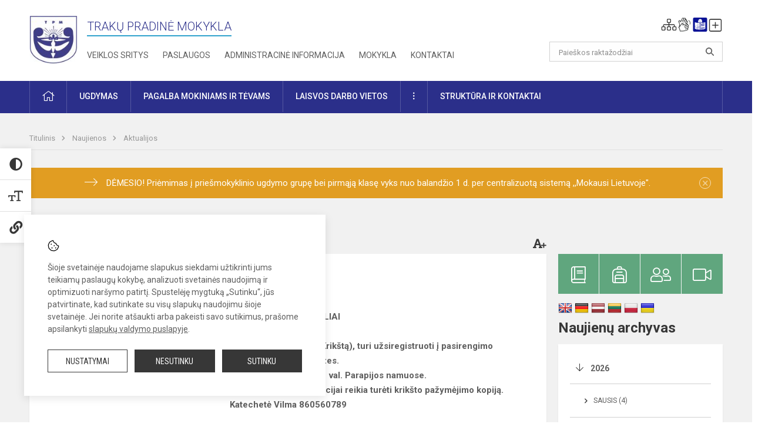

--- FILE ---
content_type: text/html; charset=UTF-8
request_url: https://tpm.lt/lt/naujienos/aktualijos/2023/09/pirmoji-komunija
body_size: 12141
content:
<!doctype html>
<html class="no-js" lang="lt">
<head>
    <meta charset="utf-8" />
<meta http-equiv="x-ua-compatible" content="ie=edge">
<meta name="viewport" content="width=device-width, initial-scale=1.0" />
<meta name="title" content="Pirmoji komunija">
<meta name="description" content="Dėmesio! ">
<meta name="theme-color" content="#000000" />
<meta name="mobile-web-app-capable" content="yes">



<link rel="apple-touch-icon" sizes="180x180" href="/apple-touch-icon.png">
<link rel="icon" type="image/png" sizes="32x32" href="/favicon-32x32.png">
<link rel="icon" type="image/png" sizes="16x16" href="/favicon-16x16.png">
<link rel="manifest" href="/manifest.json">
<meta name="msapplication-TileColor" content="#da532c">

<link rel="icon" type="image/png" href="/favicon-96x96.png" sizes="96x96" />
<link rel="icon" type="image/svg+xml" href="/favicon.svg" />
<link rel="shortcut icon" href="/favicon.ico" />
<link rel="apple-touch-icon" sizes="180x180" href="/apple-touch-icon.png" />
<link rel="manifest" href="/site.webmanifest" />

<title>
            Pirmoji komunija | Trakų pradinė mokykla
    </title>

<link rel="stylesheet" href="/assets/build/css/app.css?id=3a4c9b98725d967f2d17"/>

<link href="https://fonts.googleapis.com/css?family=Roboto:300,400,500,700&amp;subset=latin-ext" rel="stylesheet">
<link href="https://fonts.googleapis.com/css?family=Roboto+Condensed&amp;subset=latin-ext" rel="stylesheet">

    
                
                    
            
    <meta property="og:site_name" content="Trakų pradinė mokykla"/>
    <meta property="og:title" content="Pirmoji komunija"/>
    <meta property="og:description" content="Dėmesio! "/>
    <meta property="og:image" content="/app/default/assets/naujienos/Tikyba.jpg"/>
    <meta property="og:url" content="https://tpm.lt/lt/naujienos/aktualijos/2023/09/pirmoji-komunija "/>
    <meta property="og:type" content="website"/>

<script>
    var Laravel = {
        csrfToken: 'kfmLETCWf3x2AwLlCYNhTTJwqajBvwjV8lCRdjdi',
        recaptchaKey: ''
    };
</script>

<style>.employee-img {height:auto!important;padding-bottom:33%;}</style>
</head>
<body class="">
<div id="fb-root"></div>
<script>(function (d, s, id) {
        var js, fjs = d.getElementsByTagName(s)[0];
        if (d.getElementById(id)) return;
        js = d.createElement(s);
        js.id = id;
        js.src = "//connect.facebook.net/lt_LT/sdk.js#xfbml=1&version=v2.10&appId=1142490675765092";
        fjs.parentNode.insertBefore(js, fjs);
    }(document, 'script', 'facebook-jssdk'));
</script>

<div class="accessibility-holder">
    <ul>
                <li>
            <div class="acc-trigger acc-contrast">
                <i class="fas fa-adjust"></i>
                <div class="accessibility-steps">
                    <ul>
                        <li></li>
                        <li></li>
                    </ul>
                </div>
            </div>
            <div class="accessibility-tooltip accessibility-tooltip-1 current">
                Juodai ant balto
            </div>
            <div class="accessibility-tooltip accessibility-tooltip-2">
                Baltai ant juodo
            </div>
            <div class="accessibility-tooltip accessibility-tooltip-3 ">
                Normalus
            </div>
        </li>
        <li>
            <div class="acc-trigger acc-size">
                <img alt="Teksto dydis" src="/assets/build/img/icon-text.png">
                <div class="accessibility-steps">
                    <ul>
                        <li></li>
                        <li></li>
                    </ul>
                </div>
            </div>
            <div class="accessibility-tooltip accessibility-tooltip-1 current">
                Dydis 1
            </div>
            <div class="accessibility-tooltip accessibility-tooltip-2">
                Dydis 2
            </div>
            <div class="accessibility-tooltip accessibility-tooltip-3 ">
                Dydis normalus
            </div>
        </li>
        <li>
            <div class="acc-trigger acc-links">
                <i class="fas fa-link"></i>
                <div class="accessibility-steps">
                    <ul>
                        <li></li>
                    </ul>
                </div>
            </div>
            <div class="accessibility-tooltip accessibility-tooltip-1 current">
                Ryškios nuorodos
            </div>
            <div class="accessibility-tooltip accessibility-tooltip-2">
                Normalios nuorodos
            </div>
        </li>
    </ul>
    <span>
        <i class="far fa-times-circle"></i>
    </span>
    <script type="text/javascript">
        var accessibility_settings = JSON.parse('false');
            </script>
</div>


<script>
	document.addEventListener("DOMContentLoaded", function (event) {
$('a').keyup(function (e) {
var active_a = $(document.activeElement);
var parent_a = active_a.parents('ul').prev('a');

// po tab paspaudimo uzdaromi visi expanded, isskyrus navigacijos parent elementa
$('a').attr("aria-expanded", 'false');
parent_a.attr("aria-expanded", 'true');

// Paspaudus pele uzdaromi visi expanded
$("body").click(function () {
$(this).attr("aria-expanded", 'false');
});

// paspaudus enter atidaromas expanded, visi kiti uzdaromi
if (e.keyCode == 13) {
$('a').attr("aria-expanded", 'false');
var is_expanded = $(this).attr('aria-expanded');

if (is_expanded === 'true') {
$(this).attr("aria-expanded", 'false');
} else {
$(this).attr("aria-expanded", 'true');
}
}
});
});
</script>

<div class="cookies-hold" id="europeCookieWrapper" style="display: none;">
    <div class="cookies-icon">
        <img src="/assets/build/img/icon-cookies.svg" alt="icon-cookies">
    </div>
    <div class="cookies-text">
        Šioje svetainėje naudojame slapukus siekdami užtikrinti jums teikiamų paslaugų kokybę, analizuoti svetainės naudojimą ir optimizuoti naršymo patirtį. Spustelėję mygtuką „Sutinku“, jūs patvirtinate, kad sutinkate su visų slapukų naudojimu šioje svetainėje. Jei norite atšaukti arba pakeisti savo sutikimus, prašome apsilankyti <a href="/slapuku-valdymas">slapukų valdymo puslapyje</a>.
    </div>
    <div class="cookies-buttons">
        <ul>
            <li>
                <a href="/slapuku-valdymas" class="btn-dark-border btn-full">Nustatymai</a>
            </li>
            <li>
                <a href="#" id="europeCookieHide" class="btn-dark btn-full">Nesutinku</a>
            </li>
            <li>
                <a href="#" id="europeCookieClose" class="btn-dark btn-full">Sutinku</a>
            </li>
        </ul>
    </div>
</div>

<a href="#content" class="skip-link">Praleisti meniu</a>
<div class="small-12 columns nopad mobile-nav-top-block">
	<div class="small-3 medium-2 columns mobile-logo text-center">
		<a href="/" aria-label="Trakų pradinė mokykla "><img src="/app/default/assets/mokykla/TPM_logo.jpg" alt="Trakų pradinė mokykla "></a>
	</div>
	<div class="small-9 medium-10 columns nopad mobile-top-nav">
		<ul>
			
							<li>
					<a href="https://tpm.lt/lt/naujienos/kurti" aria-label="Įkelti naujienas">
						<i class="fal fa-plus-square"></i>
					</a>
				</li>
							<li>
					<a href="https://tpm.lt/lt/pamoku-laikas" aria-label="Pamokų laikas">
						<i class="fal fa-clock"></i>
					</a>
				</li>
						
			<li>
				<a href="#" class="trigger-search">
					<i class="fal fa-search"></i>
					<span class="sr-only">Paieška</span>
				</a>
			</li>
			<li>
				<a href="#" class="trigger">
					<i class="fal fa-bars"></i>
					<i class="fal fa-times" style="display: none;"></i>
					<span class="sr-only">Meniu</span>
				</a>
			</li>
		</ul>
	</div>
</div>


<div class="row row-padd">
	<div class="small-12 columns mobile-search-block text-center">
		<form action="https://tpm.lt/lt/search" role="search">
			<input type="text" placeholder="Paieškos raktažodžiai" name="q" autocomplete="off" value="" aria-label="Paieškos raktažodžiai">
			<button type="submit" aria-label="Atidaryti paiešką"></button>
		</form>
	</div>
</div>

<div class="small-12 columns nopad mobile-nav-list" role="navigation">
    <div class="mobile-nav-new-header header-right">
        <div class="schedule">
                        <div class="header-schedule-ul">
                <style>
	.nav ul li a[aria-expanded="true"] + ul {
		display: block;
	}
</style>

<ul role="navigation">
										<li class="tooltip-new">
					<a aria-haspopup="true" aria-expanded="false" aria-label="Svetainės medis" role="button" target="_self" class="" href="https://tpm.lt/lt/svetaines-medis">
						<i class="fa sitemap"></i>
						<span class="tooltiptext">Svetainės medis</span>
					</a>
				</li>
															<li class="tooltip-new">
					<a aria-haspopup="true" aria-expanded="false" aria-label="Informacija gestų kalba" role="button" target="_self" class="" href="https://tpm.lt/lt/informacija-gestu-kalba">
						<i class="fa hands"></i>
						<span class="tooltiptext">Informacija gestų kalba</span>
					</a>
				</li>
															<li class="tooltip-new">
					<a aria-haspopup="true" aria-expanded="false" aria-label="Informacija lengvai suprantama kalba" role="button" target="_self" class="" href="https://tpm.lt/lt/informacija-lengvai-suprantama-kalba">
						<i class="fa lux"></i>
						<span class="tooltiptext">Informacija lengvai suprantama kalba</span>
					</a>
				</li>
															<li class="tooltip-new">
					<a aria-haspopup="true" aria-expanded="false" aria-label="Įkelti naujieną administratoriui" role="button" target="_self" class="" href="https://tpm.lt/lt/naujienos/kurti">
						<i class="fa fa-plus-square-o"></i>
						<span class="tooltiptext">Įkelti naujieną administratoriui</span>
					</a>
				</li>
						</ul>
            </div>
        </div>
    </div>
	<style>
    .nav ul li a[aria-expanded="true"] + ul {
        display: block;
    }
</style>

<ul role="navigation">
                                        <li class="">
                    <a aria-haspopup="true" aria-expanded="false" role="button" target="_self"
                       class="" href="https://tpm.lt/lt/naujienos">Naujienos
                           </a>
                </li>
                                                                                                <li class="has-child ">
                    <a href="#" aria-haspopup="true" aria-expanded="false" role="button"
                       class="">
                                              Pagalba mokiniams ir tėvams
                                                  </a>
                    <ul>
                                                    <li class="">
                                                                    <a target="_self" class=""
                                       href="https://tpm.lt/lt/paslaugos/pagalba-mokiniams-ir-tevams/psichologas">Psichologas</a>
                                                            </li>
                                                    <li class="">
                                                                    <a target="_self" class=""
                                       href="https://tpm.lt/lt/paslaugos/pagalba-mokiniams-ir-tevams/socialinis-pedagogas">Socialinis pedagogas</a>
                                                            </li>
                                                    <li class="">
                                                                    <a target="_self" class=""
                                       href="https://tpm.lt/lt/paslaugos/pagalba-mokiniams-ir-tevams/visuomenes-sveikatos-prieziuros-specialistas">Visuomenės sveikatos priežiūros specialistas</a>
                                                            </li>
                                                    <li class="">
                                                                    <a target="_self" class=""
                                       href="https://tpm.lt/lt/paslaugos/pagalba-mokiniams-ir-tevams/logopedas">Logopedas</a>
                                                            </li>
                                                    <li class="">
                                                                    <a target="_self" class=""
                                       href="https://tpm.lt/lt/paslaugos/pagalba-mokiniams-ir-tevams/specialusis-pedagogas">Specialusis pedagogas</a>
                                                            </li>
                                                    <li class="">
                                                                    <a target="_self" class=""
                                       href="https://tpm.lt/lt/paslaugos/pagalba-mokiniams-ir-tevams/psichologines-ir-emocines-pagalbos-kontaktai">Pagalbos kontaktai</a>
                                                            </li>
                                            </ul>
                </li>
                                                                                                <li class="">
                    <a aria-haspopup="true" aria-expanded="false" role="button" target="_self"
                       class="" href="https://tpm.lt/lt/mokykla">Mokykla
                           </a>
                </li>
                                                                                                <li class="">
                    <a aria-haspopup="true" aria-expanded="false" role="button" target="_self"
                       class="" href="https://tpm.lt/lt/paslaugos/ugdymas">Ugdymas
                           </a>
                </li>
                                                                                                <li class="has-child ">
                    <a href="#" aria-haspopup="true" aria-expanded="false" role="button"
                       class="">
                                              Administracinė informacija
                                                  </a>
                    <ul>
                                                    <li class="">
                                                                    <a target="_self" class=""
                                       href="https://tpm.lt/lt/administracine-informacija/nuostatai">Nuostatai</a>
                                                            </li>
                                                    <li class="">
                                                                    <a target="_self" class=""
                                       href="https://tpm.lt/lt/administracine-informacija/veiklos-planai">Planavimo dokumentai</a>
                                                            </li>
                                                    <li class="">
                                                                    <a target="_self" class=""
                                       href="https://tpm.lt/lt/administracine-informacija/finansiniu-ataskaitu-rinkiniai">Finansinių ataskaitų rinkiniai</a>
                                                            </li>
                                                    <li class="">
                                                                    <a target="_self" class=""
                                       href="https://tpm.lt/lt/administracine-informacija/biudzeto-vykdymo-ataskaitu-rinkiniai">Biudžeto vykdymo ataskaitų rinkiniai</a>
                                                            </li>
                                                    <li class="">
                                                                    <a target="_self" class=""
                                       href="https://tpm.lt/lt/administracine-informacija/darbo-uzmokestis">Darbo apmokėjimas</a>
                                                            </li>
                                                    <li class="">
                                                                    <a target="_self" class=""
                                       href="https://tpm.lt/lt/administracine-informacija/paskatinimai-ir-apdovanojimai">Paskatinimai ir apdovanojimai</a>
                                                            </li>
                                                    <li class="">
                                                                    <a target="_self" class=""
                                       href="https://tpm.lt/lt/administracine-informacija/ukio-subjektu-prieziura">Ūkio subjektų priežiūra</a>
                                                            </li>
                                            </ul>
                </li>
                                                                                                <li class="">
                    <a aria-haspopup="true" aria-expanded="false" role="button" target="_self"
                       class="" href="https://tpm.lt/lt/projektine-veikla">Projektinė veikla
                           </a>
                </li>
                                                                                                            <li class="">
                    <a aria-haspopup="true" aria-expanded="false" role="button" target="_self"
                       class="" href="https://tpm.lt/lt/struktura-ir-kontaktai">Struktūra ir kontaktai
                           </a>
                </li>
                                                                        <li class="">
                    <a aria-haspopup="true" aria-expanded="false" role="button" target="_self"
                       class="" href="https://tpm.lt/lt/mokykla/pasiekimai">Pasiekimai
                           </a>
                </li>
                                                            <li class="">
                    <a aria-haspopup="true" aria-expanded="false" role="button" target="_self"
                       class="" href="https://tpm.lt/lt/naujienos/renginiai">Renginiai
                           </a>
                </li>
                                                            <li class="">
                    <a aria-haspopup="true" aria-expanded="false" role="button" target="_self"
                       class="" href="https://tpm.lt/lt/paslaugos">Paslaugos
                           </a>
                </li>
                                                            <li class="has-child ">
                    <a href="#" aria-haspopup="true" aria-expanded="false" role="button"
                       class="">
                                              <i class="fal fa-ellipsis-h"></i>
                                                           <span class="sr-only">Daugiau</span>
                                                   </a>
                    <ul>
                                                    <li class="">
                                                                    <a target="_self" class=""
                                       href="https://tpm.lt/lt/korupcijos-prevencija">Korupcijos prevencija</a>
                                                            </li>
                                                    <li class="">
                                                                    <a target="_self" class=""
                                       href="https://tpm.lt/lt/laisvos-darbo-vietos">Laisvos darbo vietos</a>
                                                            </li>
                                                    <li class="">
                                                                    <a target="_self" class=""
                                       href="https://tpm.lt/lt/asmens-duomenu-apsauga">Asmens duomenų apsauga</a>
                                                            </li>
                                                    <li class="">
                                                                    <a target="_self" class=""
                                       href="https://tpm.lt/lt/atviri-duomenys">Atviri duomenys</a>
                                                            </li>
                                                    <li class="">
                                                                    <a target="_self" class=""
                                       href="https://tpm.lt/lt/laisvos-darbo-vietos">Laisvos darbo vietos</a>
                                                            </li>
                                                    <li class="">
                                                                    <a target="_self" class=""
                                       href="https://tpm.lt/lt/civiline-sauga">Civilinė sauga</a>
                                                            </li>
                                                    <li class="">
                                                                    <a target="_self" class=""
                                       href="https://tpm.lt/lt/naudingos-nuorodos">Nuorodos</a>
                                                            </li>
                                            </ul>
                </li>
                        </ul>
</div>

<div class="row row-padd">
	<div class="small-12 columns nopad header" role="header">
		<div class="small-1 columns nopad header-left">
			<a href="/" aria-label="Trakų pradinė mokykla "><img title="Trakų pradinė mokykla " alt="Trakų pradinė mokykla " src="/app/default/assets/mokykla/TPM_logo_web.png"></a>
		</div>
		<div class="small-7 columns nopad header-middle">
			<div class="small-12 columns nopadleft slogan">
				<span>Trakų pradinė mokykla </span>
			</div>
			<div class="small-12 columns nopadleft slonan-nav">
				
<ul class="">
            <li class="
        
        
        
        
        ">

        <a
                href="https://tpm.lt/lt/veiklos-sritys"
                target="_self"
                class=" "
                
                        >
            Veiklos sritys
        </a>

                </li>
            <li class="
        
        
        
        
        ">

        <a
                href="https://tpm.lt/lt/paslaugos"
                target="_self"
                class=" "
                
                        >
            Paslaugos
        </a>

                </li>
            <li class="
        
        
        
        
        ">

        <a
                href="https://tpm.lt/lt/administracine-informacija"
                target="_self"
                class=" "
                
                        >
            Administracinė informacija
        </a>

                </li>
            <li class="
        
        
        
        
        ">

        <a
                href="https://tpm.lt/lt/mokykla"
                target="_self"
                class=" "
                
                        >
            Mokykla
        </a>

                </li>
            <li class="
        
        
        
        
        ">

        <a
                href="https://tpm.lt/lt/kontaktai"
                target="_self"
                class=" "
                
                        >
            Kontaktai
        </a>

                </li>
    
</ul>

			</div>
		</div>
		<div class="small-3 columns nopad header-right">
			<div class="small-12 columns nopad schedule">
								<div class="header-schedule-ul">
					<style>
	.nav ul li a[aria-expanded="true"] + ul {
		display: block;
	}
</style>

<ul role="navigation">
										<li class="tooltip-new">
					<a aria-haspopup="true" aria-expanded="false" aria-label="Svetainės medis" role="button" target="_self" class="" href="https://tpm.lt/lt/svetaines-medis">
						<i class="fa sitemap"></i>
						<span class="tooltiptext">Svetainės medis</span>
					</a>
				</li>
															<li class="tooltip-new">
					<a aria-haspopup="true" aria-expanded="false" aria-label="Informacija gestų kalba" role="button" target="_self" class="" href="https://tpm.lt/lt/informacija-gestu-kalba">
						<i class="fa hands"></i>
						<span class="tooltiptext">Informacija gestų kalba</span>
					</a>
				</li>
															<li class="tooltip-new">
					<a aria-haspopup="true" aria-expanded="false" aria-label="Informacija lengvai suprantama kalba" role="button" target="_self" class="" href="https://tpm.lt/lt/informacija-lengvai-suprantama-kalba">
						<i class="fa lux"></i>
						<span class="tooltiptext">Informacija lengvai suprantama kalba</span>
					</a>
				</li>
															<li class="tooltip-new">
					<a aria-haspopup="true" aria-expanded="false" aria-label="Įkelti naujieną administratoriui" role="button" target="_self" class="" href="https://tpm.lt/lt/naujienos/kurti">
						<i class="fa fa-plus-square-o"></i>
						<span class="tooltiptext">Įkelti naujieną administratoriui</span>
					</a>
				</li>
						</ul>
				</div>
			</div>
			<div class="small-12 columns nopad search-block">
				<form action="https://tpm.lt/lt/search" role="search">
					<input type="text" placeholder="Paieškos raktažodžiai" name="q" autocomplete="off" value="" aria-label="Paieškos raktažodžiai">
					<button type="submit" aria-expanded="false" aria-label="Atidaryti paiešką"></button>
				</form>
			</div>
		</div>
	</div>
</div>

<div class="bg-green">
    <div class="row row-padd">
        <div class="small-12 columns nopad nav">
            <style>
    .nav ul li a[aria-expanded="true"] + ul {
        display: block;
    }
</style>

<ul role="navigation">
                                        <li class="">
                    <a aria-haspopup="true" aria-expanded="false" role="button" target="_self"
                       class="" href="https://tpm.lt/lt"><i class="fal fa-home"></i>
                                                           <span class="sr-only">Pradžia</span>
                            </a>
                </li>
                                                                                                            <li class="has-child ">
                    <a href="#" aria-haspopup="true" aria-expanded="false" role="button"
                       class="">
                                              Ugdymas
                                                  </a>
                    <ul>
                                                    <li class="">
                                                                    <a target="_self" class=""
                                       href="https://tpm.lt/lt/paslaugos/ugdymas/ugdymo-organizavimas">Ugdymo organizavimas</a>
                                                            </li>
                                                    <li class="">
                                                                    <a target="_self" class=""
                                       href="https://tpm.lt/lt/paslaugos/ugdymas/neformalus-svietimas">Neformalus švietimas</a>
                                                            </li>
                                                    <li class="">
                                                                    <a target="_self" class=""
                                       href="https://tpm.lt/lt/paslaugos/ugdymas/pailgintos-dienos-grupe">Pailgintos darbo dienos grupė</a>
                                                            </li>
                                                    <li class="">
                                                                    <a target="_self" class=""
                                       href="https://tpm.lt/lt/paslaugos/ugdymas">Mokinių atostogos</a>
                                                            </li>
                                                    <li class="">
                                                                    <a target="_self" class=""
                                       href="https://tpm.lt/lt/paslaugos/ugdymas">Klasės</a>
                                                            </li>
                                                    <li class="">
                                                                    <a target="_self" class=""
                                       href="https://tpm.lt/lt/paslaugos/ugdymas/tvarkarasciai">Tvarkaraščiai</a>
                                                            </li>
                                                    <li class="">
                                                                    <a target="_self" class=""
                                       href="https://tpm.lt/lt/paslaugos/ugdymas/mokiniu-turinciu-specialiuju-ugdymosi-poreikiu-ugdymo-organizavimas">Mokinių, turinčių specialiųjų ugdymosi poreikių, ugdymo organizavimas</a>
                                                            </li>
                                                    <li class="">
                                                                    <a target="_self" class=""
                                       href="https://tpm.lt/lt/paslaugos/ugdymas/nuotolinis-ugdymas">Nuotolinis ugdymas</a>
                                                            </li>
                                            </ul>
                </li>
                                                                                                <li class="has-child ">
                    <a href="#" aria-haspopup="true" aria-expanded="false" role="button"
                       class="">
                                              Pagalba mokiniams ir tėvams
                                                  </a>
                    <ul>
                                                    <li class="">
                                                                    <a target="_self" class=""
                                       href="https://tpm.lt/lt/paslaugos/pagalba-mokiniams-ir-tevams/visuomenes-sveikatos-prieziuros-specialistas">Visuomenės sveikatos priežiūros specialistas</a>
                                                            </li>
                                                    <li class="">
                                                                    <a target="_self" class=""
                                       href="https://tpm.lt/lt/paslaugos/pagalba-mokiniams-ir-tevams/psichologas">Psichologas</a>
                                                            </li>
                                                    <li class="">
                                                                    <a target="_self" class=""
                                       href="https://tpm.lt/lt/paslaugos/pagalba-mokiniams-ir-tevams/socialinis-pedagogas">Socialinis pedagogas</a>
                                                            </li>
                                                    <li class="">
                                                                    <a target="_self" class=""
                                       href="https://tpm.lt/lt/paslaugos/pagalba-mokiniams-ir-tevams/specialusis-pedagogas">Specialusis pedagogas</a>
                                                            </li>
                                                    <li class="">
                                                                    <a target="_self" class=""
                                       href="https://tpm.lt/lt/paslaugos/pagalba-mokiniams-ir-tevams/logopedas">Logopedas</a>
                                                            </li>
                                                    <li class="">
                                                                    <a target="_self" class=""
                                       href="https://tpm.lt/lt/struktura-ir-kontaktai/komisijos-ir-darbo-grupes/vaiko-geroves-komisija">Vaiko gerovės komisija</a>
                                                            </li>
                                                    <li class="">
                                                                    <a target="_self" class=""
                                       href="https://tpm.lt/lt/paslaugos/pagalba-mokiniams-ir-tevams/psichologines-ir-emocines-pagalbos-kontaktai">Psichologinės ir emocinės pagalbos kontaktai</a>
                                                            </li>
                                                    <li class="">
                                                                    <a target="_self" class=""
                                       href="https://tpm.lt/lt/paslaugos/pagalba-mokiniams-ir-tevams">Situacijos valdymo algoritmai</a>
                                                            </li>
                                            </ul>
                </li>
                                                                                                            <li class="">
                    <a aria-haspopup="true" aria-expanded="false" role="button" target="_self"
                       class="" href="https://tpm.lt/lt/laisvos-darbo-vietos">Laisvos darbo vietos
                           </a>
                </li>
                                                                                                            <li class="has-child ">
                    <a href="#" aria-haspopup="true" aria-expanded="false" role="button"
                       class="">
                                              <i class="fal fa-ellipsis-v"></i>
                                                           <span class="sr-only">Daugiau</span>
                                                   </a>
                    <ul>
                                                    <li class="">
                                                                    <a target="_self" class=""
                                       href="https://tpm.lt/lt/naujienos/renginiai">Renginiai</a>
                                                            </li>
                                                    <li class="">
                                                                    <a target="_self" class=""
                                       href="https://tpm.lt/lt/paslaugos/biblioteka">Biblioteka</a>
                                                            </li>
                                                    <li class="">
                                                                    <a target="_self" class=""
                                       href="https://tpm.lt/lt/civiline-sauga">Civilinė sauga</a>
                                                            </li>
                                                    <li class="">
                                                                    <a target="_self" class=""
                                       href="https://tpm.lt/lt/korupcijos-prevencija">Korupcijos prevencija</a>
                                                            </li>
                                                    <li class="">
                                                                    <a target="_self" class=""
                                       href="https://tpm.lt/lt/asmens-duomenu-apsauga">Asmens duomenų apsauga</a>
                                                            </li>
                                                    <li class="">
                                                                    <a target="_self" class=""
                                       href="https://tpm.lt/lt/naudingos-nuorodos">Nuorodos</a>
                                                            </li>
                                                    <li class="">
                                                                    <a target="_self" class=""
                                       href="https://tpm.lt/lt/atviri-duomenys">Atviri duomenys</a>
                                                            </li>
                                            </ul>
                </li>
                                                                                                            <li class="has-child ">
                    <a href="#" aria-haspopup="true" aria-expanded="false" role="button"
                       class="">
                                              Struktūra ir kontaktai
                                                  </a>
                    <ul>
                                                    <li class="">
                                                                    <a target="_self" class=""
                                       href="https://tpm.lt/lt/kontaktai">Priimamasis</a>
                                                            </li>
                                                    <li class="">
                                                                    <a target="_self" class=""
                                       href="https://tpm.lt/lt/struktura-ir-kontaktai/administracija">Administracija</a>
                                                            </li>
                                                    <li class="">
                                                                    <a target="_self" class=""
                                       href="https://tpm.lt/lt/struktura-ir-kontaktai/specialistai">Specialistai</a>
                                                            </li>
                                                    <li class="">
                                                                    <a target="_self" class=""
                                       href="https://tpm.lt/lt/struktura-ir-kontaktai/mokytojai">Mokytojai</a>
                                                            </li>
                                                    <li class="">
                                                                    <a target="_self" class=""
                                       href="https://tpm.lt/lt/struktura-ir-kontaktai/darbuotojai">Darbuotojai</a>
                                                            </li>
                                                    <li class="">
                                                                    <a target="_self" class=""
                                       href="https://tpm.lt/lt/struktura-ir-kontaktai/savivalda">Savivalda</a>
                                                            </li>
                                                    <li class="">
                                                                    <a target="_self" class=""
                                       href="https://tpm.lt/lt/struktura-ir-kontaktai/komisijos-ir-darbo-grupes">Komisijos ir darbo grupės</a>
                                                            </li>
                                                    <li class="">
                                                                    <a target="_self" class=""
                                       href="https://tpm.lt/lt/struktura-ir-kontaktai/strukturos-schema">Struktūros schema</a>
                                                            </li>
                                            </ul>
                </li>
                                                                                                                                                                        </ul>
        </div>
    </div>
</div>

<div class="content" id="content">

    <div class="row row-padd">
            <div class="small-12 columns nopad breads">
        <ul>
            <li class="breadcrumb-item">
                <a href="/">
                    Titulinis
                </a>
            </li>
                                                <li class="breadcrumb-item">
                        <a href="https://tpm.lt/naujienos">
                            Naujienos
                        </a>
                    </li>
                                                                <li class="breadcrumb-item">
                        <a href="https://tpm.lt/naujienos/aktualijos">
                            Aktualijos
                        </a>
                    </li>
                                                                                                                                                </ul>
    </div>

        <div class="small-12 columns nopad warning-block" id="notificationCookieWrapper" style="display: none;">
    <div class="warning callout" data-closable="">
        
        <p>DĖMESIO! Priėmimas į priešmokyklinio ugdymo grupę bei pirmąją klasę vyks nuo balandžio 1 d. per centralizuotą sistemą ,,Mokausi Lietuvoje".</p>
        <button class="close-button" aria-label="Dismiss alert" id="notificationCookieClose" data-id="32" type="button">
            <span aria-hidden="true">×</span>
        </button>

            </div>
</div>


        <div class="small-12 medium-8 large-9 columns nopad content-main">
                
    <div class="small-12 columns nopad entry">
        <div class="entry article-block">
            <h1>Pirmoji komunija</h1>
            <a href="" id="page-font-size">
                <i class="fas fa-font"></i>
                <i class="fas fa-plus"></i>
            </a>
            <ul>
                                    <li>Paskelbė
                        : Audrė Butiutienė </li>
                
                <li>Paskelbta: 2023-09-04</li>

                                    <li>Kategorija: <a href="https://tpm.lt/naujienos/aktualijos"
                        >Aktualijos</a></li>
                            </ul>
        </div>

                        
        <div class="small-12 columns nopad add-shadow content-school">

            
                                            <p>&nbsp;
                                                <p></p>
                                

<p style="text-align:center"><strong>MIELI VAIKAI IR TĖVELIAI<br />
(GLOBĖJAI),<br />
Norintieji priimti Pirmąją Šventąją Komuniją (jei reikia – ir Krikštą), turi užsiregistruoti į pasirengimo sakramento katechezes.<br />
REGISTRACIJA vyks rugsėjo mėn. 10 d. 11 val. Parapijos namuose.<br />
Katechetė suteiks informaciją ir atsakys į klausimus. Registracijai reikia turėti krikšto pažymėjimo kopiją.<br />
Katechetė Vilma 860560789</strong><br />
&nbsp;
                                            

            
                            
            
            
                <div class="small-12 medium-7 columns nopad article-bottom-left">

                    <div class="author-hold">
                        
                            
                            <a href="https://tpm.lt/lt/naujienos/author/daiva-januskeviciene/117">
                                <div class="author-img-hold "
                                        >
                                    <i class="fal fa-pencil-alt"></i>                                </div>
                                <p>
                                    <span>Daiva Januškevičienė</span><br>
                                    Tikybos mokytoja
                                </p>
                            </a>
                                            </div>
                </div>
            
            
            <div class="small-12
                                medium-12
                                columns nopad article-bottom-right text-right">
                <span class="thanks_button_label">Nepamirškite padėkoti autoriui</span>

                <a href="/feedback/action"
   data-slug="thankyou"
   data-entry_type="Mokyklos\NaujienosModule\Naujiena\NaujienaModel"
   data-entry_id="237"
   class="btn-main-simple thanks_button feedback_button feedback_button_thankyou">
    Ačiū
    <span>1</span>
</a>

<script type="text/javascript">
    window.addEventListener("load", sliderFunction, false);
    function sliderFunction() {
        var button_slug = 'thankyou';
        var button = $(".feedback_button_" + button_slug);

        button.click(function (e) {
            e.preventDefault();

            var formData = $(this).data();

            $.ajax({
                url: $(this).attr('href'),
                dataType: 'json',
                method: 'GET',
                data: formData
            }).done(function (response) {
                if (response.success) {
                    var countHolder = button.children('span');
                    countHolder.text(parseInt(countHolder.text()) + 1);
                    button.children('span').text();
                    button.attr('disabled', true);
                    $('.feedback_button').attr('disabled', true);
                }
            });
        });
    }
</script>

            </div>

            <div class="small-12 columns nopad fb-block">
                                            </div>

            <div class="small-12 columns nopad back">
    <a href="javascript:void(0);" class="btn_back">Grįžti</a>
</div>

        </div>
    </div>

            <div class="small-12 columns nopad content-subtitle">
            Ankstesnės naujienos
        </div>
        <div class="small-12 columns nopad news-list">
            <ul>
                                    	
		
<li>
	<div class="small-12 columns nopad news-item">
		<a href="https://tpm.lt/lt/naujienos/aktualijos/2023/08/isitraukeme-i-tarptautini-mastymo-mokyklos-tinkla" target="_self">
						<div class="small-12 columns nopad news-img" aria-label="Įsitraukėme į tarptautinį Mąstymo mokyklos tinklą" style="background: url('/app/default/assets/naujienos/0a6036ddbe887c6cf9351a9a7e974d9d.jpg') no-repeat center center"></div>
			<span class="sr-only">Įsitraukėme į tarptautinį Mąstymo mokyklos tinklą</span>
		</a>
		<div class="small-12 columns nopad add-shadow news-item-content">
			<div class="small-12 columns nopad news-title">
				<a href="https://tpm.lt/lt/naujienos/aktualijos/2023/08/isitraukeme-i-tarptautini-mastymo-mokyklos-tinkla" target="_self">Įsitraukėme į tarptautinį Mąstymo mokyklos tinklą</a>
			</div>
							<div class="small-12 columns nopad news-info">
					<ul>
						<li>Paskelbta:
							2023-08-31</li>

													<li>Kategorija:
								<a href="https://tpm.lt/naujienos/aktualijos">Aktualijos</a>
							</li>
											</ul>
				</div>
			
			<div class="small-12 columns nopad news-text">
				
			</div>
			<div class="news-more text-right">
																						<a href="https://tpm.lt/lt/naujienos/aktualijos/2023/08/isitraukeme-i-tarptautini-mastymo-mokyklos-tinkla" target="_self">Plačiau</a>
			</div>
		</div>
	</div>
</li>
                                    	
		
<li>
	<div class="small-12 columns nopad news-item">
		<a href="https://tpm.lt/lt/naujienos/aktualijos/2023/06/vasaros-stovykla-2023-06-09-01-17" target="_self">
						<div class="small-12 columns nopad news-img" aria-label="Vasaros stovykla" style="background: url('/app/default/assets/naujienos/92d2bf1b5d52ac4ddebe2c81eeac8c94.jpg') no-repeat center center"></div>
			<span class="sr-only">Vasaros stovykla</span>
		</a>
		<div class="small-12 columns nopad add-shadow news-item-content">
			<div class="small-12 columns nopad news-title">
				<a href="https://tpm.lt/lt/naujienos/aktualijos/2023/06/vasaros-stovykla-2023-06-09-01-17" target="_self">Vasaros stovykla</a>
			</div>
							<div class="small-12 columns nopad news-info">
					<ul>
						<li>Paskelbta:
							2023-06-09</li>

													<li>Kategorija:
								<a href="https://tpm.lt/naujienos/aktualijos">Aktualijos</a>
							</li>
											</ul>
				</div>
			
			<div class="small-12 columns nopad news-text">
				Vasaros stovykla ,, Lietuva praeityje ir Lietuva Europoje"

			</div>
			<div class="news-more text-right">
															<i class="far fa-camera"></i>
																		<a href="https://tpm.lt/lt/naujienos/aktualijos/2023/06/vasaros-stovykla-2023-06-09-01-17" target="_self">Plačiau</a>
			</div>
		</div>
	</div>
</li>
                                    	
		
<li>
	<div class="small-12 columns nopad news-item">
		<a href="https://tpm.lt/lt/naujienos/aktualijos/2023/05/naujos-knygos1" target="_self">
						<div class="small-12 columns nopad news-img" aria-label="NAUJOS KNYGOS" style="background: url('/app/default/assets/naujienos/6ef3091fa13a8a5591479a91d593f6e1.jpg') no-repeat center center"></div>
			<span class="sr-only">NAUJOS KNYGOS</span>
		</a>
		<div class="small-12 columns nopad add-shadow news-item-content">
			<div class="small-12 columns nopad news-title">
				<a href="https://tpm.lt/lt/naujienos/aktualijos/2023/05/naujos-knygos1" target="_self">NAUJOS KNYGOS</a>
			</div>
							<div class="small-12 columns nopad news-info">
					<ul>
						<li>Paskelbta:
							2023-05-08</li>

													<li>Kategorija:
								<a href="https://tpm.lt/naujienos/aktualijos">Aktualijos</a>
							</li>
											</ul>
				</div>
			
			<div class="small-12 columns nopad news-text">
				
			</div>
			<div class="news-more text-right">
															<i class="far fa-camera"></i>
																		<a href="https://tpm.lt/lt/naujienos/aktualijos/2023/05/naujos-knygos1" target="_self">Plačiau</a>
			</div>
		</div>
	</div>
</li>
                                    	
		
<li>
	<div class="small-12 columns nopad news-item">
		<a href="https://tpm.lt/lt/naujienos/aktualijos/2023/04/bendradarbiavimo-partneryste-2023-04-28-03-33" target="_self">
						<div class="small-12 columns nopad news-img" aria-label="Bendradarbiavimo partnerystė" style="background: url('/app/default/assets/naujienos/6cf008296312b7a645a5b03815125221.jpg') no-repeat center center"></div>
			<span class="sr-only">Bendradarbiavimo partnerystė</span>
		</a>
		<div class="small-12 columns nopad add-shadow news-item-content">
			<div class="small-12 columns nopad news-title">
				<a href="https://tpm.lt/lt/naujienos/aktualijos/2023/04/bendradarbiavimo-partneryste-2023-04-28-03-33" target="_self">Bendradarbiavimo partnerystė</a>
			</div>
							<div class="small-12 columns nopad news-info">
					<ul>
						<li>Paskelbta:
							2023-04-28</li>

													<li>Kategorija:
								<a href="https://tpm.lt/naujienos/aktualijos">Aktualijos</a>
							</li>
											</ul>
				</div>
			
			<div class="small-12 columns nopad news-text">
				„Įtraukusis ugdymas: iššūkiai ir galimybės“

			</div>
			<div class="news-more text-right">
																						<a href="https://tpm.lt/lt/naujienos/aktualijos/2023/04/bendradarbiavimo-partneryste-2023-04-28-03-33" target="_self">Plačiau</a>
			</div>
		</div>
	</div>
</li>
                                    	
		
<li>
	<div class="small-12 columns nopad news-item">
		<a href="https://tpm.lt/lt/naujienos/aktualijos/2023/04/del-1-2-gyventoju-pajamu-mokescio" target="_self">
						<div class="small-12 columns nopad news-img" aria-label="Dėl 1,2% gyventojų pajamų mokesčio" style="background: url('/app/default/assets/naujienos/40191466715c55a92e6db5d933b52bdf.jpg') no-repeat center center"></div>
			<span class="sr-only">Dėl 1,2% gyventojų pajamų mokesčio</span>
		</a>
		<div class="small-12 columns nopad add-shadow news-item-content">
			<div class="small-12 columns nopad news-title">
				<a href="https://tpm.lt/lt/naujienos/aktualijos/2023/04/del-1-2-gyventoju-pajamu-mokescio" target="_self">Dėl 1,2% gyventojų pajamų mokesčio</a>
			</div>
							<div class="small-12 columns nopad news-info">
					<ul>
						<li>Paskelbta:
							2023-04-18</li>

													<li>Kategorija:
								<a href="https://tpm.lt/naujienos/aktualijos">Aktualijos</a>
							</li>
											</ul>
				</div>
			
			<div class="small-12 columns nopad news-text">
				Parama 1,2 %

			</div>
			<div class="news-more text-right">
															<i class="far fa-camera"></i>
																		<a href="https://tpm.lt/lt/naujienos/aktualijos/2023/04/del-1-2-gyventoju-pajamu-mokescio" target="_self">Plačiau</a>
			</div>
		</div>
	</div>
</li>
                                    	
		
<li>
	<div class="small-12 columns nopad news-item">
		<a href="https://tpm.lt/lt/naujienos/aktualijos/2023/04/balandzio-2-diena-pasauline-autizmo-supratimo-diena-2023-04-04-12-03" target="_self">
						<div class="small-12 columns nopad news-img" aria-label="BALANDŽIO 2 DIENA– PASAULINĖ AUTIZMO SUPRATIMO DIENA" style="background: url('/app/default/assets/naujienos/a8debface890c71a6d0c115abcbb2ce9.jpg') no-repeat center center"></div>
			<span class="sr-only">BALANDŽIO 2 DIENA– PASAULINĖ AUTIZMO SUPRATIMO DIENA</span>
		</a>
		<div class="small-12 columns nopad add-shadow news-item-content">
			<div class="small-12 columns nopad news-title">
				<a href="https://tpm.lt/lt/naujienos/aktualijos/2023/04/balandzio-2-diena-pasauline-autizmo-supratimo-diena-2023-04-04-12-03" target="_self">BALANDŽIO 2 DIENA– PASAULINĖ AUTIZMO SUPRATIMO DIENA</a>
			</div>
							<div class="small-12 columns nopad news-info">
					<ul>
						<li>Paskelbta:
							2023-04-04</li>

													<li>Kategorija:
								<a href="https://tpm.lt/naujienos/aktualijos">Aktualijos</a>
							</li>
											</ul>
				</div>
			
			<div class="small-12 columns nopad news-text">
				Balandžio mėnuo - autizmo supratimo mėnuo.&nbsp;

			</div>
			<div class="news-more text-right">
															<i class="far fa-camera"></i>
																		<a href="https://tpm.lt/lt/naujienos/aktualijos/2023/04/balandzio-2-diena-pasauline-autizmo-supratimo-diena-2023-04-04-12-03" target="_self">Plačiau</a>
			</div>
		</div>
	</div>
</li>
                                    	
		
<li>
	<div class="small-12 columns nopad news-item">
		<a href="https://tpm.lt/lt/naujienos/aktualijos/2023/02/pasiruosimas-ugdymo-turinio-atnaujinim" target="_self">
						<div class="small-12 columns nopad news-img" aria-label="Pasiruošimas ugdymo turinio atnaujinimui" style="background: url('/app/default/assets/naujienos/abbb041d115386d2f1fd758ebc6747c2.jpg') no-repeat center center"></div>
			<span class="sr-only">Pasiruošimas ugdymo turinio atnaujinimui</span>
		</a>
		<div class="small-12 columns nopad add-shadow news-item-content">
			<div class="small-12 columns nopad news-title">
				<a href="https://tpm.lt/lt/naujienos/aktualijos/2023/02/pasiruosimas-ugdymo-turinio-atnaujinim" target="_self">Pasiruošimas ugdymo turinio atnaujinimui</a>
			</div>
							<div class="small-12 columns nopad news-info">
					<ul>
						<li>Paskelbta:
							2023-02-20</li>

													<li>Kategorija:
								<a href="https://tpm.lt/naujienos/aktualijos">Aktualijos</a>
							</li>
											</ul>
				</div>
			
			<div class="small-12 columns nopad news-text">
				Į atnaujintą ugdymo turinį per STEAM!

			</div>
			<div class="news-more text-right">
																						<a href="https://tpm.lt/lt/naujienos/aktualijos/2023/02/pasiruosimas-ugdymo-turinio-atnaujinim" target="_self">Plačiau</a>
			</div>
		</div>
	</div>
</li>
                                    	
		
<li>
	<div class="small-12 columns nopad news-item">
		<a href="https://tpm.lt/lt/naujienos/aktualijos/2023/02/pasiruosimas-ugdymo-turinio-atnaujinimui" target="_self">
						<div class="small-12 columns nopad news-img" aria-label="Pasiruošimas ugdymo turinio atnaujinimui " style="background: url('/app/default/assets/naujienos/c6113ebb99d4b721020a13a1f2da4fef.webp') no-repeat center center"></div>
			<span class="sr-only">Pasiruošimas ugdymo turinio atnaujinimui </span>
		</a>
		<div class="small-12 columns nopad add-shadow news-item-content">
			<div class="small-12 columns nopad news-title">
				<a href="https://tpm.lt/lt/naujienos/aktualijos/2023/02/pasiruosimas-ugdymo-turinio-atnaujinimui" target="_self">Pasiruošimas ugdymo turinio atnaujinimui </a>
			</div>
							<div class="small-12 columns nopad news-info">
					<ul>
						<li>Paskelbta:
							2023-02-20</li>

													<li>Kategorija:
								<a href="https://tpm.lt/naujienos/aktualijos">Aktualijos</a>
							</li>
											</ul>
				</div>
			
			<div class="small-12 columns nopad news-text">
				Informatika pradiniame ugdyme

			</div>
			<div class="news-more text-right">
																						<a href="https://tpm.lt/lt/naujienos/aktualijos/2023/02/pasiruosimas-ugdymo-turinio-atnaujinimui" target="_self">Plačiau</a>
			</div>
		</div>
	</div>
</li>
                                    	
		
<li>
	<div class="small-12 columns nopad news-item">
		<a href="https://tpm.lt/lt/naujienos/aktualijos/2023/02/pasiruosimas-uta-turinio-atnaujinimui" target="_self">
						<div class="small-12 columns nopad news-img" aria-label="Pasiruošimas ugdymo turinio atnaujinimui " style="background: url('/app/default/assets/naujienos/c6daf9cfec8e30232bf10afd672f0636.webp') no-repeat center center"></div>
			<span class="sr-only">Pasiruošimas ugdymo turinio atnaujinimui </span>
		</a>
		<div class="small-12 columns nopad add-shadow news-item-content">
			<div class="small-12 columns nopad news-title">
				<a href="https://tpm.lt/lt/naujienos/aktualijos/2023/02/pasiruosimas-uta-turinio-atnaujinimui" target="_self">Pasiruošimas ugdymo turinio atnaujinimui </a>
			</div>
							<div class="small-12 columns nopad news-info">
					<ul>
						<li>Paskelbta:
							2023-02-02</li>

													<li>Kategorija:
								<a href="https://tpm.lt/naujienos/aktualijos">Aktualijos</a>
							</li>
											</ul>
				</div>
			
			<div class="small-12 columns nopad news-text">
				Nauji vadovėliai

			</div>
			<div class="news-more text-right">
																						<a href="https://tpm.lt/lt/naujienos/aktualijos/2023/02/pasiruosimas-uta-turinio-atnaujinimui" target="_self">Plačiau</a>
			</div>
		</div>
	</div>
</li>
                            </ul>
        </div>
            </div>

        <div class="small-12 medium-4 large-3 columns nopadright content-side">
                        
<div class="small-12 columns nopad side-top-nav">
    <ul>
                    <li>
                <a href="https://dienynas.tamo.lt/Prisijungimas/Login" target="_blank">
                    <i class="fal fa-book"></i>
                </a>
                <span>Elektroninis dienynas</span>
            </li>
                    <li>
                <a href="https://tpm.lt/lt/mokiniams" target="_self">
                    <i class="fal fa-backpack"></i>
                </a>
                <span>Mokiniams</span>
            </li>
                    <li>
                <a href="https://tpm.lt/lt/tevams" target="_self">
                    <i class="fal fa-user-friends"></i>
                </a>
                <span>Tėvams</span>
            </li>
                    <li>
                <a href="https://tpm.lt/lt/mokykla/ugdymo-aplinka" target="_self">
                    <i class="fal fa-video"></i>
                </a>
                <span>Mokyklos pristatymas</span>
            </li>
            </ul>
</div>
                <div class="small-12 columns nopad">
  <div id="google_translate_element2"></div>

<ul id="flags" class="google-translate-flags size24">
        <li>
        <a title="English" class="flag notranslate" data-lang-key="en" data-lang="English"></a>
    </li>
        <li>
        <a title="German" class="flag notranslate" data-lang-key="de" data-lang="German"></a>
    </li>
        <li>
        <a title="Latvian" class="flag notranslate" data-lang-key="lv" data-lang="Latvian"></a>
    </li>
        <li>
        <a title="Lithuanian" class="flag notranslate" data-lang-key="lt" data-lang="Lithuanian"></a>
    </li>
        <li>
        <a title="Polish" class="flag notranslate" data-lang-key="pl" data-lang="Polish"></a>
    </li>
        <li>
        <a title="Ukrainian" class="flag notranslate" data-lang-key="uk" data-lang="Ukrainian"></a>
    </li>
    </ul>
<script type="text/javascript">
var pageLanguage = 'lt';
function googleTranslateElementInit() {
  new google.translate.TranslateElement({
    pageLanguage: 'lt',
    includedLanguages: 'en,de,lv,lt,pl,uk',
    layout: google.translate.TranslateElement.InlineLayout.SIMPLE,
    autoDisplay: false,
  },
    'google_translate_element2');
}
</script>

<style>
    .skiptranslate iframe {
        display:none!important;
    }
    .google-translate-flags li {
      display:inline;
    }
    .google-translate-flags a {
      display:inline-block;
      background-size:contain;
      background-position:center center;
    }
    #flags.size24 a {
        width: 24px !important;
        height: 18px !important;
        background: url('/app/default/assets/core/webas/google_translate-extension/resources/img/flags.png?v=1751089413') no-repeat;
        box-sizing:content-box;
    }
    #flags a[title="Afrikaans"] {
        background-position: 0 -3px;
    }
    #flags a[title="Albanian"] {
        background-position: -29px -3px;
    }
    #flags a[title="Amharic"] {
        background-position: 0 -467px;
    }
    #flags a[title="Arabic"] {
        background-position: -58px -3px;
    }
    #flags a[title="Armenian"] {
        background-position: -87px -3px;
    }
    #flags a[title="Azerbaijani"] {
        background-position: -116px -3px;
    }
    #flags a[title="Basque"] {
        background-position: -145px -3px;
    }
    #flags a[title="Belarusian"] {
        background-position: 0 -32px;
    }
    #flags a[title="Bengali"] {
        background-position: -29px -32px;
    }
    #flags a[title="Bosnian"] {
        background-position: -58px -32px;
    }
    #flags a[title="Bulgarian"] {
        background-position: -87px -32px;
    }
    #flags a[title="Catalan"] {
        background-position: -116px -32px;
    }
    #flags a[title="Cebuano"] {
        background-position: -145px -32px;
    }
    #flags a[title="Chichewa"] {
        background-position: -87px -409px;
    }
    #flags a[title="Chinese (Simplified)"] {
        background-position: 0 -61px;
    }
    #flags a[title="Chinese (Traditional)"] {
        background-position: -29px -61px;
    }
    #flags a[title="Corsican"] {
        background-position: -116px -90px;
    }
    #flags a[title="Croatian"] {
        background-position: -58px -61px;
    }
    #flags a[title="Czech"] {
        background-position: -87px -61px;
    }
    #flags a[title="Danish"] {
        background-position: -116px -61px;
    }
    #flags a[title="Dutch"] {
        background-position: -145px -61px;
    }
    #flags a[title="English"] {
        background-position: -87px -351px;
    }
    #flags a.united-states[title="English"] {
        background-position: -116px -351px !important;
    }
    #flags a.canad#flags a[title="English"] {
        background-position: -87px -438px !important;
    }
    #flags a[title="Esperanto"] {
        background-position: 0 -90px;
    }
    #flags a[title="Estonian"] {
        background-position: -29px -90px;
    }
    #flags a[title="Filipino"] {
        background-position: -58px -90px;
    }
    #flags a[title="Finnish"] {
        background-position: -87px -90px;
    }
    #flags a[title="French"] {
        background-position: -116px -90px;
    }
    #flags a[title="Frisian"] {
        background-position: -145px -61px;
    }
    #flags a[title="Galician"] {
        background-position: -145px -90px;
    }
    #flags a[title="Georgian"] {
        background-position: 0 -119px;
    }
    #flags a[title="German"] {
        background-position: -29px -119px;
    }
    #flags a[title="Greek"] {
        background-position: -58px -119px;
    }
    #flags a[title="Gujarati"] {
        background-position: -87px -119px;
    }
    #flags a[title="Haitian"] {
        background-position: -116px -119px;
    }
    #flags a[title="Hausa"] {
        background-position: -145px -119px;
    }
    #flags a[title="Hawaiian"] {
        background-position: -87px -467px;
    }
    #flags a[title="Hebrew"] {
        background-position: 0 -148px;
    }
    #flags a[title="Hindi"] {
        background-position: -29px -148px;
    }
    #flags a[title="Hmong"] {
        background-position: -58px -148px;
    }
    #flags a[title="Hungarian"] {
        background-position: -87px -148px;
    }
    #flags a[title="Icelandic"] {
        background-position: -116px -148px;
    }
    #flags a[title="Igbo"] {
        background-position: -145px -148px;
    }
    #flags a[title="Indonesian"] {
        background-position: 0 -177px;
    }
    #flags a[title="Irish"] {
        background-position: -29px -177px;
    }
    #flags a[title="Italian"] {
        background-position: -58px -177px;
    }
    #flags a[title="Japanese"] {
        background-position: -87px -177px;
    }
    #flags a[title="Javanese"] {
        background-position: -116px -177px;
    }
    #flags a[title="Kannada"] {
        background-position: -145px -177px;
    }
    #flags a[title="Kazakh"] {
        background-position: 0 -409px;
    }
    #flags a[title="Khmer"] {
        background-position: 0 -206px;
    }
    #flags a[title="Korean"] {
        background-position: -29px -206px;
    }
    #flags a[title="Kurdish"] {
        background-position: -116px -467px;
    }
    #flags a[title="Kyrgyz"] {
        background-position: -145px -467px;
    }
    #flags a[title="Lao"] {
        background-position: -58px -206px;
    }
    #flags a[title="Latin"] {
        background-position: -87px -206px;
    }
    #flags a[title="Latvian"] {
        background-position: -116px -206px;
    }
    #flags a[title="Lithuanian"] {
        background-position: -145px -206px;
    }
    #flags a[title="Luxembourgish"] {
        background-position: 0 -496px;
    }
    #flags a[title="Macedonian"] {
        background-position: 0 -235px;
    }
    #flags a[title="Malagasy"] {
        background-position: -58px -409px;
    }
    #flags a[title="Malay"] {
        background-position: -29px -235px;
    }
    #flags a[title="Malayalam"] {
        background-position: -116px -409px;
    }
    #flags a[title="Maltese"] {
        background-position: -58px -235px;
    }
    #flags a[title="Maori"] {
        background-position: -87px -235px;
    }
    #flags a[title="Marathi"] {
        background-position: -116px -235px;
    }
    #flags a[title="Mongolian"] {
        background-position: -145px -235px;
    }
    #flags a[title="Myanmar (Burmese)"] {
        background-position: -145px -409px;
    }
    #flags a[title="Nepali"] {
        background-position: 0 -264px;
    }
    #flags a[title="Norwegian"] {
        background-position: -29px -264px;
    }
    #flags a[title="Pashto"] {
        background-position: -29px -496px;
    }
    #flags a[title="Persian"] {
        background-position: -58px -264px;
    }
    #flags a[title="Polish"] {
        background-position: -87px -264px;
    }
    #flags a[title="Portuguese"] {
        background-position: -116px -264px !important;
    }
    #flags a.brazil[title="Portuguese"] {
        background-position: -145px -438px !important;
    }
    #flags a[title="Punjabi"] {
        background-position: -145px -264px;
    }
    #flags a[title="Romanian"] {
        background-position: 0 -293px;
    }
    #flags a[title="Russian"] {
        background-position: -29px -293px;
    }
    #flags a[title="Samoan"] {
        background-position: -29px -467px;
    }
    #flags a[title="Scots Gaelic"] {
        background-position: -58px -467px;
    }
    #flags a[title="Serbian"] {
        background-position: -58px -293px;
    }
    #flags a[title="Sesotho"] {
        background-position: -29px -409px;
    }
    #flags a[title="Shona"] {
        background-position: -58px -496px;
    }
    #flags a[title="Sindhi"] {
        background-position: -145px -351px;
    }
    #flags a[title="Sinhala"] {
        background-position: 0px -438px;
    }
    #flags a[title="Slovak"] {
        background-position: -87px -293px;
    }
    #flags a[title="Slovenian"] {
        background-position: -116px -293px;
    }
    #flags a[title="Somali"] {
        background-position: -145px -293px;
    }
    #flags a[title="Spanish"] {
        background-position: 0 -322px;
    }
    #flags a.mexico[title="Spanish"] {
        background-position: -116px -438px !important;
    }
    #flags a[title="Sundanese"] {
        background-position: -145px -380px;
    }
    #flags a[title="Swahili"] {
        background-position: -29px -322px;
    }
    #flags a[title="Swedish"] {
        background-position: -58px -322px;
    }
    #flags a[title="Tajik"] {
        background-position: -29px -438px;
    }
    #flags a[title="Tamil"] {
        background-position: -87px -322px;
    }
    #flags a[title="Telugu"] {
        background-position: -116px -322px;
    }
    #flags a[title="Thai"] {
        background-position: -145px -322px;
    }
    #flags a[title="Turkish"] {
        background-position: -29px -351px;
    }
    #flags a[title="Ukrainian"] {
        background-position: -58px -351px;
    }
    #flags a[title="Urdu"] {
        background-position: -145px -351px;
    }
    #flags a[title="Uzbek"] {
        background-position: -58px -438px;
    }
    #flags a[title="Vietnamese"] {
        background-position: 0 -380px;
    }
    #flags a[title="Welsh"] {
        background-position: -29px -380px;
    }
    #flags a[title="Xhosa"] {
        background-position: 0 -3px;
    }
    #flags a[title="Yiddish"] {
        background-position: -58px -380px;
    }
    #flags a[title="Yoruba"] {
        background-position: -87px -380px;
    }
    #flags a[title="Zulu"] {
        background-position: -116px -380px;
    }
    #goog-gt-tt {
        display: none !important;
    }
    .goog-te-banner-frame {
        display: none !important;
    }
    .goog-te-menu-value:hover {
        text-decoration: none !important;
    }
    #google_translate_element2 {
        display: none !important;
    }
    body {
        top:0px !important;
    }
</style>

<script type="text/javascript" src="//translate.google.com/translate_a/element.js?cb=googleTranslateElementInit"></script>
</div>
                
<div>
    <div class="small-12 columns nopad side-second-nav-title">
        Naujienų archyvas
    </div>

    <div class="small-12 columns nopad add-shadow accordion-list widget-topic-list">
        <ul>
                                                                                                                                                                                                                                                                                                                                                                                                                                                                                                                                                                                                                                                                                                                                                                                                                                                                                                                                                                                                                                                                                                                                                                                                                                                                                                                                                                                                                                                                                                                                                                                                                                                                                                                                                                                                                                                                                                                                                                                                                                                                                                                                    
                                                                                                
                                                                                                
                <li class="has-child current active">
                    <a href="/naujienos/archyvas/2026/">2026</a>
                    <ul style="display:block;">
                                                                                
                            <li class="">
                                <a href="/naujienos/archyvas/2026/01">Sausis
                                    (4)</a></li>
                                            </ul>
                </li>
                                                                                                                                                                                                                                                                                                                                                                                                                                                                                                            
                                                    
                <li class="has-child ">
                    <a href="/naujienos/archyvas/2025/">2025</a>
                    <ul >
                                                                                
                            <li class="">
                                <a href="/naujienos/archyvas/2025/12">Gruodis
                                    (16)</a></li>
                                                                                
                            <li class="">
                                <a href="/naujienos/archyvas/2025/11">Lapkritis
                                    (9)</a></li>
                                                                                
                            <li class="">
                                <a href="/naujienos/archyvas/2025/10">Spalis
                                    (18)</a></li>
                                                                                
                            <li class="">
                                <a href="/naujienos/archyvas/2025/09">Rugsėjis
                                    (9)</a></li>
                                                                                
                            <li class="">
                                <a href="/naujienos/archyvas/2025/08">Rugpjūtis
                                    (2)</a></li>
                                                                                
                            <li class="">
                                <a href="/naujienos/archyvas/2025/07">Liepa
                                    (2)</a></li>
                                                                                
                            <li class="">
                                <a href="/naujienos/archyvas/2025/06">Birželis
                                    (12)</a></li>
                                                                                
                            <li class="">
                                <a href="/naujienos/archyvas/2025/05">Gegužė
                                    (18)</a></li>
                                                                                
                            <li class="">
                                <a href="/naujienos/archyvas/2025/04">Balandis
                                    (13)</a></li>
                                                                                
                            <li class="">
                                <a href="/naujienos/archyvas/2025/03">Kovas
                                    (10)</a></li>
                                                                                
                            <li class="">
                                <a href="/naujienos/archyvas/2025/02">Vasaris
                                    (9)</a></li>
                                                                                
                            <li class="">
                                <a href="/naujienos/archyvas/2025/01">Sausis
                                    (6)</a></li>
                                            </ul>
                </li>
                                                                                                                                                                                                                                                                                                                                                                                                                                                                        
                                                    
                <li class="has-child ">
                    <a href="/naujienos/archyvas/2024/">2024</a>
                    <ul >
                                                                                
                            <li class="">
                                <a href="/naujienos/archyvas/2024/12">Gruodis
                                    (16)</a></li>
                                                                                
                            <li class="">
                                <a href="/naujienos/archyvas/2024/11">Lapkritis
                                    (6)</a></li>
                                                                                
                            <li class="">
                                <a href="/naujienos/archyvas/2024/10">Spalis
                                    (12)</a></li>
                                                                                
                            <li class="">
                                <a href="/naujienos/archyvas/2024/09">Rugsėjis
                                    (7)</a></li>
                                                                                
                            <li class="">
                                <a href="/naujienos/archyvas/2024/08">Rugpjūtis
                                    (2)</a></li>
                                                                                
                            <li class="">
                                <a href="/naujienos/archyvas/2024/06">Birželis
                                    (12)</a></li>
                                                                                
                            <li class="">
                                <a href="/naujienos/archyvas/2024/05">Gegužė
                                    (17)</a></li>
                                                                                
                            <li class="">
                                <a href="/naujienos/archyvas/2024/04">Balandis
                                    (12)</a></li>
                                                                                
                            <li class="">
                                <a href="/naujienos/archyvas/2024/03">Kovas
                                    (20)</a></li>
                                                                                
                            <li class="">
                                <a href="/naujienos/archyvas/2024/02">Vasaris
                                    (7)</a></li>
                                                                                
                            <li class="">
                                <a href="/naujienos/archyvas/2024/01">Sausis
                                    (8)</a></li>
                                            </ul>
                </li>
                                                                                                                                                                                                                                                                                                                                                                                                                                                                        
                                                    
                <li class="has-child ">
                    <a href="/naujienos/archyvas/2023/">2023</a>
                    <ul >
                                                                                
                            <li class="">
                                <a href="/naujienos/archyvas/2023/12">Gruodis
                                    (15)</a></li>
                                                                                
                            <li class="">
                                <a href="/naujienos/archyvas/2023/11">Lapkritis
                                    (21)</a></li>
                                                                                
                            <li class="">
                                <a href="/naujienos/archyvas/2023/10">Spalis
                                    (15)</a></li>
                                                                                
                            <li class="">
                                <a href="/naujienos/archyvas/2023/09">Rugsėjis
                                    (12)</a></li>
                                                                                
                            <li class="">
                                <a href="/naujienos/archyvas/2023/08">Rugpjūtis
                                    (3)</a></li>
                                                                                
                            <li class="">
                                <a href="/naujienos/archyvas/2023/06">Birželis
                                    (14)</a></li>
                                                                                
                            <li class="">
                                <a href="/naujienos/archyvas/2023/05">Gegužė
                                    (12)</a></li>
                                                                                
                            <li class="">
                                <a href="/naujienos/archyvas/2023/04">Balandis
                                    (9)</a></li>
                                                                                
                            <li class="">
                                <a href="/naujienos/archyvas/2023/03">Kovas
                                    (13)</a></li>
                                                                                
                            <li class="">
                                <a href="/naujienos/archyvas/2023/02">Vasaris
                                    (15)</a></li>
                                                                                
                            <li class="">
                                <a href="/naujienos/archyvas/2023/01">Sausis
                                    (4)</a></li>
                                            </ul>
                </li>
                                                                                                                                                                                                                                                                                                                                                                                                                                                                        
                                                    
                <li class="has-child ">
                    <a href="/naujienos/archyvas/2022/">2022</a>
                    <ul >
                                                                                
                            <li class="">
                                <a href="/naujienos/archyvas/2022/12">Gruodis
                                    (19)</a></li>
                                                                                
                            <li class="">
                                <a href="/naujienos/archyvas/2022/11">Lapkritis
                                    (9)</a></li>
                                                                                
                            <li class="">
                                <a href="/naujienos/archyvas/2022/10">Spalis
                                    (16)</a></li>
                                                                                
                            <li class="">
                                <a href="/naujienos/archyvas/2022/09">Rugsėjis
                                    (7)</a></li>
                                                                                
                            <li class="">
                                <a href="/naujienos/archyvas/2022/08">Rugpjūtis
                                    (1)</a></li>
                                                                                
                            <li class="">
                                <a href="/naujienos/archyvas/2022/06">Birželis
                                    (7)</a></li>
                                                                                
                            <li class="">
                                <a href="/naujienos/archyvas/2022/05">Gegužė
                                    (14)</a></li>
                                                                                
                            <li class="">
                                <a href="/naujienos/archyvas/2022/04">Balandis
                                    (11)</a></li>
                                                                                
                            <li class="">
                                <a href="/naujienos/archyvas/2022/03">Kovas
                                    (7)</a></li>
                                                                                
                            <li class="">
                                <a href="/naujienos/archyvas/2022/02">Vasaris
                                    (2)</a></li>
                                                                                
                            <li class="">
                                <a href="/naujienos/archyvas/2022/01">Sausis
                                    (3)</a></li>
                                            </ul>
                </li>
                                                                                                                                                                        
                                                    
                <li class="has-child ">
                    <a href="/naujienos/archyvas/2021/">2021</a>
                    <ul >
                                                                                
                            <li class="">
                                <a href="/naujienos/archyvas/2021/12">Gruodis
                                    (3)</a></li>
                                                                                
                            <li class="">
                                <a href="/naujienos/archyvas/2021/11">Lapkritis
                                    (3)</a></li>
                                                                                
                            <li class="">
                                <a href="/naujienos/archyvas/2021/10">Spalis
                                    (2)</a></li>
                                            </ul>
                </li>
                    </ul>
    </div>
</div>
    
        </div>
    </div>
</div>

<div class="footer" role="footer">
    <div class="row row-padd">
        <div class="small-12 columns footer-row-block nopad">
            
                            <div class="small-12 medium-6 large-3 columns nopad footer-top">
                    <a href="https://tpm.lt/lt/tvarkarasciai">
                        <i class="fal fa-clock"></i>Tvarkaraščiai
                    </a>
                </div>
                    </div>
        <div class="small-12 columns footer-row-block nopad" data-equalizer>
            <div class="small-6 medium-6 large-3 columns footer-inside-block nopad" data-equalizer-watch>
                <div class="small-12 columns footer-middle-title nopad">Pradinė mokykla</div>
                <div class="small-12 columns footer-middle-nav nopad">
                                        <ul>
                                                    <li>
                                <a class="" href="https://tpm.lt/lt/mokykla/apie-gimnazija">Apie mokyklą</a>
                            </li>
                                                    <li>
                                <a class="" href="https://tpm.lt/lt/mokykla/ugdymo-aplinka">Ugdymo aplinka</a>
                            </li>
                                                    <li>
                                <a class="" href="https://tpm.lt/lt/mokykla/vizija-misija-tikslas">Vizija, misija, nuostatos, vertybės, tikslai, uždaviniai</a>
                            </li>
                                                    <li>
                                <a class="" href="https://tpm.lt/lt/mokykla/pasiekimai">Pasiekimai</a>
                            </li>
                                                    <li>
                                <a class="" href="https://tpm.lt/lt/mokykla/gimnazijos-simboliai">Mokyklos simboliai</a>
                            </li>
                                                    <li>
                                <a class="" href="https://tpm.lt/lt/mokykla/gimnazijos-himnas">Mokyklos himnas</a>
                            </li>
                                                    <li>
                                <a class="" href="https://tpm.lt/lt/mokykla/tradiciniai-renginiai">Tradiciniai renginiai</a>
                            </li>
                                                    <li>
                                <a class="" href="https://tpm.lt/lt/mokykla/bendradarbiavimas">Bendradarbiavimas</a>
                            </li>
                                                    <li>
                                <a class="" href="https://tpm.lt/lt/mokykla/priemimas-i-mokykla">Priėmimas į mokyklą</a>
                            </li>
                                            </ul>
                </div>
            </div>
            <div class="small-6 medium-6 large-3 columns footer-inside-block nopad" data-equalizer-watch>
                <div class="small-12 columns footer-middle-title nopad">Paslaugos</div>
                <div class="small-12 columns footer-middle-nav nopad">
                                        <ul>
                                                    <li>
                                <a class="" href="https://tpm.lt/lt/paslaugos/ugdymas/priesmokyklinis-ugdymas">Priešmokyklinis ugdymas</a>
                            </li>
                                                    <li>
                                <a class="" href="https://tpm.lt/lt/paslaugos/ugdymas/pailgintos-dienos-grupe">Pailgintos darbo dienos grupė</a>
                            </li>
                                                    <li>
                                <a class="" href="https://tpm.lt/lt/neformalusis-svietimas">Neformalusis švietimas</a>
                            </li>
                                                    <li>
                                <a class="" href="https://tpm.lt/lt/paslaugos/pagalba-mokiniams-ir-tevams">Pagalba mokiniams ir tėvams</a>
                            </li>
                                                    <li>
                                <a class="" href="https://tpm.lt/lt/paslaugos/mokiniu-pavezejimas">Mokinių pavėžėjimas</a>
                            </li>
                                                    <li>
                                <a class="" href="https://tpm.lt/lt/paslaugos/mokiniu-maitinimas">Mokinių maitinimas</a>
                            </li>
                                                    <li>
                                <a class="" href="https://tpm.lt/lt/paslaugos/patalpu-nuoma">Patalpų nuoma</a>
                            </li>
                                                    <li>
                                <a class="" href="https://tpm.lt/lt/paslaugos/biblioteka">Biblioteka</a>
                            </li>
                                            </ul>
                </div>
            </div>
            <div class="small-6 medium-6 large-3 columns footer-inside-block nopad" data-equalizer-watch>
                <div class="small-12 columns footer-middle-title nopad">Ataskaitos</div>
                <div class="small-12 columns footer-middle-nav nopad">
                                        <ul>
                                                    <li>
                                <a class="" href="https://tpm.lt/lt/administracine-informacija/biudzeto-vykdymo-ataskaitu-rinkiniai">Biudžeto vykdymo ataskaitų rinkiniai</a>
                            </li>
                                                    <li>
                                <a class="" href="https://tpm.lt/lt/administracine-informacija/finansiniu-ataskaitu-rinkiniai">Finansinių ataskaitų rinkiniai</a>
                            </li>
                                                    <li>
                                <a class="" href="https://tpm.lt/lt/administracine-informacija/lesos-veiklai-viesinti">Lėšos veiklai viešinti</a>
                            </li>
                                                    <li>
                                <a class="" href="https://tpm.lt/lt/projektine-veikla">Projektinė veikla</a>
                            </li>
                                                    <li>
                                <a class="" href="https://tpm.lt/lt/administracine-informacija/viesieji-pirkimai">Viešieji pirkimai</a>
                            </li>
                                            </ul>
                </div>
            </div>
            <div class="small-6 medium-6 large-3 columns footer-inside-block nopad" data-equalizer-watch>
                <div class="small-12 columns footer-middle-title nopad">Informacija</div>
                <div class="small-12 columns footer-middle-nav nopad">
                                        <ul>
                                                    <li>
                                <a class="" href="https://tpm.lt/lt/naudingos-nuorodos">Nuorodos</a>
                            </li>
                                                    <li>
                                <a class="" href="https://tpm.lt/lt/laisvos-darbo-vietos">Laisvos darbo vietos</a>
                            </li>
                                                    <li>
                                <a class="" href="https://tpm.lt/lt/asmens-duomenu-apsauga">Asmens duomenų apsauga</a>
                            </li>
                                                    <li>
                                <a class="" href="https://tpm.lt/lt/konsultavimasis-su-visuomene">Konsultavimasis su visuomene</a>
                            </li>
                                                    <li>
                                <a class="" href="https://tpm.lt/lt/dazniausiai-uzduodami-klausimai">Dažniausiai užduodami klausimai</a>
                            </li>
                                                    <li>
                                <a class="" href="https://tpm.lt/lt/praneseju-apsauga">Pranešėjų apsauga</a>
                            </li>
                                                    <li>
                                <a class="" href="https://tpm.lt/lt/korupcijos-prevencija">Korupcijos prevencija</a>
                            </li>
                                                    <li>
                                <a class="" href="https://tpm.lt/lt/civiline-sauga">Civilinė sauga</a>
                            </li>
                                                    <li>
                                <a class="" href="https://tpm.lt/lt/teisine-informacija">Teisinė informacija</a>
                            </li>
                                                    <li>
                                <a class="" href="https://tpm.lt/lt/atviri-duomenys">Atviri duomenys</a>
                            </li>
                                            </ul>
                </div>
            </div>
        </div>
        <div class="small-12 columns footer-row-block nopad" data-equalizer>
            <div class="small-12 medium-6 large-3 columns footer-inside-block reset-height nopad" data-equalizer-watch>
                <div class="footer-bottom-centered">
                    <div class="small-12 columns footer-bottom-title nopad">
                        Pastebėjote klaidų?
                    </div>
                    <div class="small-12 columns footer-bottom-subtext nopad">
                        Turite pasiūlymų?
                    </div>
                    <div class="small-12 columns nopad">
                        <a href="mailto:trakupradinemokykla@gmail.com" class="btn-grey">Rašykite</a>
                    </div>
                </div>
            </div>
            <div class="small-12 medium-6 large-3 columns footer-inside-block reset-height nopad" data-equalizer-watch>
                <div class="footer-bottom-centered">
                    <div class="small-12 columns footer-bottom-title nopad">
                        Bendraukime
                    </div>
                    <div class="small-12 columns nopad footer-socials">
                        <ul>
                            
                            
                            
                                                            <li><a href="mailto:trakupradinemokykla@gmail.com" class="btn-icons btn-mail" aria-label="Email"></a></li>
                            
                                                    </ul>
                    </div>
                </div>
            </div>
            <div class="small-12 medium-6 large-3 columns footer-inside-block reset-height nopad" data-equalizer-watch>
                <div class="footer-bottom-centered">
                    <div class="small-4 columns nopad">
            <a target="_blank" href="https://www.trakai.lt">
            <img alt="Trakų rajono savivaldybė" src="/app/default/assets/clients/Trakai.png">
        </a>
    </div>
<div class="small-8 columns nopad">
    <div class="small-12 columns footer-bottom-title nopad">
        Steigėjas
    </div>
    <div class="small-12 columns footer-bottom-subtext nopad">
                    <a class="steigejas_website" href="https://www.trakai.lt"
               target="_blank">Trakų rajono savivaldybė</a>
            </div>
</div>

                </div>
            </div>
            <div class="small-12 medium-6 large-3 columns footer-inside-block reset-height nopad footer-contact-info"
                 data-equalizer-watch>
                <span><p>Trakų pradinė mokykla<br>Savivaldybės biudžetinė įstaiga<br>Birutės 42, Trakai, 21114<br>Tel.&nbsp;<a href="tel:852855587">(8 52) 85 55 87</a><br>El. p. <a href="mailto:trakupradinemokykla@gmail.com">trakupradinemokykla@gmail.com</a>&nbsp;<br>Duomenys kaupiami ir saugomi<br>Juridinių asmenų registre<br>Įmonės kodas 195003677</p></span>
                <a class="copy-to-clipboard"><i class="fal fa-copy"></i></a>
            </div>
        </div>
        <div class="small-12 columns nopad footer-copyright-block">
            <div class="small-12 medium-5 columns nopad copyright-left">
                <p>&copy; 2022. Trakų pradinė mokykla. Visos teisės saugomos.<br>Kopijuoti turinį be raštiško mokyklos sutikimo griežtai draudžiama.</p>
            </div>
            <div class="small-12 medium-3 columns nopad text-center footer-icons">
                                <ul>
                                            <li  class="with-title" >
                            <a class="" href="https://tpm.lt/lt/prieinamumo-paraiska" target="_self">
                                                    
                                    <p style="">Prieinamumo paraiška</p>
                                                            </a>
                        </li>
                                            <li  class="with-title" >
                            <a class="" href="https://tpm.lt/lt/slapuku-valdymas" target="_self">
                                                    
                                    <p style="">Slapukų valdymas</p>
                                                            </a>
                        </li>
                                    </ul>
            </div>
            <div class="small-12 medium-4 columns nopad text-right copyright-right">
                <div class="creators-block">
                    Mes kuriame mokykloms<br><a href="http://www.svetainesmokykloms.lt/">Svetainesmokykloms.lt</a>
                </div>
                <div class="to-top">
                    <a href="#top" class="scroll-top" aria-label="Į viršų"></a>
                </div>
            </div>
        </div>
    </div>
</div>


<div class="progress-bar" id="myBar"></div>
<!-- foundation -->
<script type="text/javascript" src="/assets/build/js/app.js?id=4d1d876fda075f6524e3"></script>
<script type="text/javascript" src="/assets/build/js/vue.js?id=292316c23a12627d8555"></script>
<script src="/app/default/assets/core/webas/google_translate-extension/resources/js/script.js?v=1751080266"></script>

</body>
</html>
